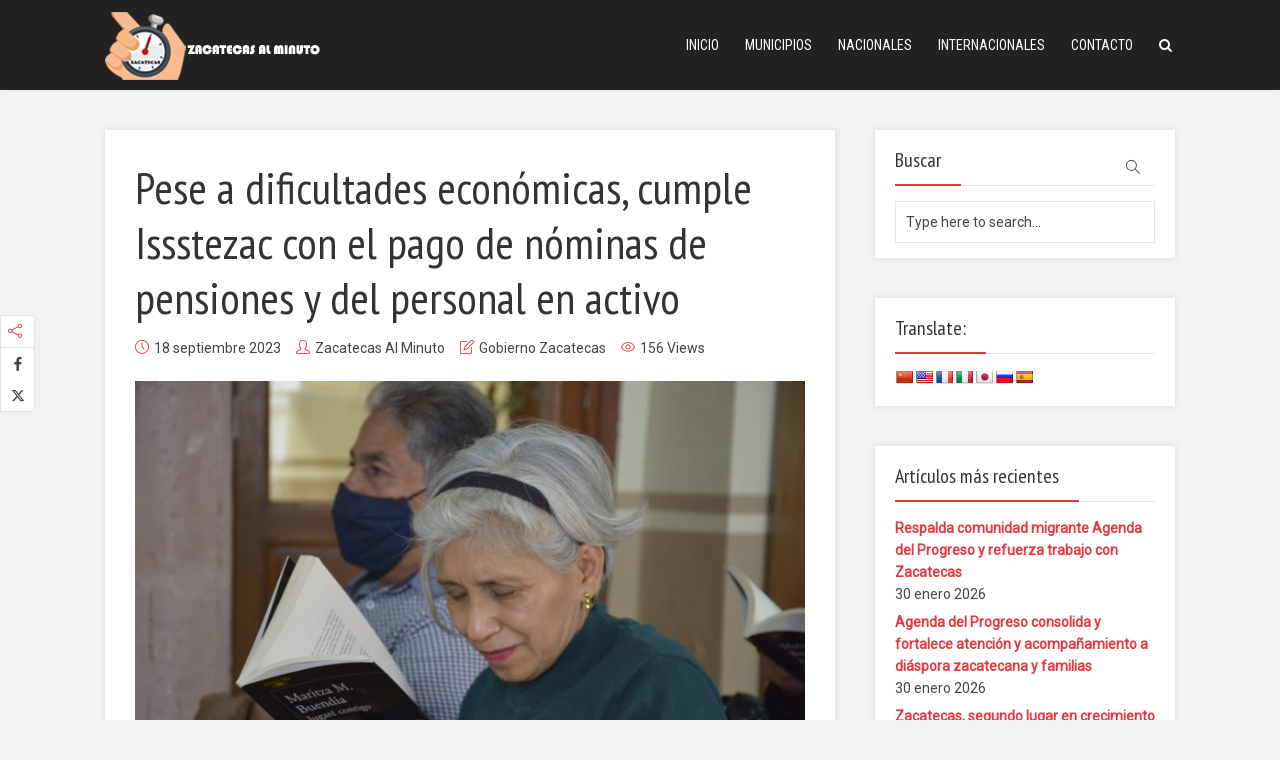

--- FILE ---
content_type: text/html; charset=UTF-8
request_url: https://www.zacatecasalminuto.com/gobierno-de-zacatecas/pese-a-dificultades-economicas-cumple-issstezac-con-el-pago-de-nominas-de-pensiones-y-del-personal-en-activo/
body_size: 8774
content:
<!DOCTYPE html><html lang="es" class="no-js no-svg"><head><meta charset="UTF-8"><meta name="viewport" content="user-scalable=yes, width=device-width, initial-scale=1, maximum-scale=1"><link rel="stylesheet" media="print" onload="this.onload=null;this.media='all';" id="ao_optimized_gfonts" href="https://fonts.googleapis.com/css?family=Roboto%3A400%7CPT+Sans+Narrow%3A400%7CRoboto+Condensed%3A400&amp;display=swap" /><link rel="profile" href="https://gmpg.org/xfn/11" /><meta name='robots' content='index, follow, max-image-preview:large, max-snippet:-1, max-video-preview:-1' /><link media="all" href="https://www.zacatecasalminuto.com/wp-content/cache/autoptimize/css/autoptimize_9d657abb9291b1f58d3c6203193a8fac.css" rel="stylesheet" /><link media="screen" href="https://www.zacatecasalminuto.com/wp-content/cache/autoptimize/css/autoptimize_271ea954c32e0a9705d853793a75d9e6.css" rel="stylesheet" /><title>Pese a dificultades económicas, cumple Issstezac con el pago de nóminas de pensiones y del personal en activo&nbsp;</title><meta name="description" content="Pese a dificultades económicas, cumple Issstezac con el pago de nóminas de pensiones y del personal en activo" /><link rel="canonical" href="https://www.zacatecasalminuto.com/gobierno-de-zacatecas/pese-a-dificultades-economicas-cumple-issstezac-con-el-pago-de-nominas-de-pensiones-y-del-personal-en-activo/" /><meta property="og:locale" content="es_ES" /><meta property="og:type" content="article" /><meta property="og:title" content="Pese a dificultades económicas, cumple Issstezac con el pago de nóminas de pensiones y del personal en activo&nbsp;" /><meta property="og:description" content="Pese a dificultades económicas, cumple Issstezac con el pago de nóminas de pensiones y del personal en activo" /><meta property="og:url" content="https://www.zacatecasalminuto.com/gobierno-de-zacatecas/pese-a-dificultades-economicas-cumple-issstezac-con-el-pago-de-nominas-de-pensiones-y-del-personal-en-activo/" /><meta property="og:site_name" content="Zacatecas Al Minuto | Noticias" /><meta property="article:publisher" content="https://www.facebook.com/zacatecasalminuto/" /><meta property="article:author" content="https://www.facebook.com/zacatecasalminuto/" /><meta property="article:published_time" content="2023-09-18T18:31:56+00:00" /><meta property="og:image" content="https://www.zacatecasalminuto.com/wp-content/uploads/2023/09/IMG-20230917-WA0002.jpeg" /><meta property="og:image:width" content="1280" /><meta property="og:image:height" content="853" /><meta name="twitter:card" content="summary_large_image" /><meta name="twitter:creator" content="@zacalminuto_mx" /><meta name="twitter:site" content="@zacalminuto_mx" /><meta name="twitter:label1" content="Escrito por" /><meta name="twitter:data1" content="Zacatecas Al Minuto" /><meta name="twitter:label2" content="Tiempo de lectura" /><meta name="twitter:data2" content="2 minutos" /> <script type="application/ld+json" class="yoast-schema-graph">{"@context":"https://schema.org","@graph":[{"@type":"Organization","@id":"https://www.zacatecasalminuto.com/#organization","name":"Zacatecas Al Minuto","url":"https://www.zacatecasalminuto.com/","sameAs":["https://www.facebook.com/zacatecasalminuto/","https://www.instagram.com/zacalminuto/","https://twitter.com/zacalminuto_mx"],"logo":{"@type":"ImageObject","@id":"https://www.zacatecasalminuto.com/#logo","inLanguage":"es","url":"https://www.zacatecasalminuto.com/wp-content/uploads/2020/07/logo_zac_minuto_2-2.png","contentUrl":"https://www.zacatecasalminuto.com/wp-content/uploads/2020/07/logo_zac_minuto_2-2.png","width":215,"height":70,"caption":"Zacatecas Al Minuto"},"image":{"@id":"https://www.zacatecasalminuto.com/#logo"}},{"@type":"WebSite","@id":"https://www.zacatecasalminuto.com/#website","url":"https://www.zacatecasalminuto.com/","name":"Zacatecas Al Minuto | Noticias","description":"Zacatecas y M&eacute;xico","publisher":{"@id":"https://www.zacatecasalminuto.com/#organization"},"potentialAction":[{"@type":"SearchAction","target":{"@type":"EntryPoint","urlTemplate":"https://www.zacatecasalminuto.com/?s={search_term_string}"},"query-input":"required name=search_term_string"}],"inLanguage":"es"},{"@type":"ImageObject","@id":"https://www.zacatecasalminuto.com/gobierno-de-zacatecas/pese-a-dificultades-economicas-cumple-issstezac-con-el-pago-de-nominas-de-pensiones-y-del-personal-en-activo/#primaryimage","inLanguage":"es","url":"https://www.zacatecasalminuto.com/wp-content/uploads/2023/09/IMG-20230917-WA0002.jpeg","contentUrl":"https://www.zacatecasalminuto.com/wp-content/uploads/2023/09/IMG-20230917-WA0002.jpeg","width":1280,"height":853},{"@type":"WebPage","@id":"https://www.zacatecasalminuto.com/gobierno-de-zacatecas/pese-a-dificultades-economicas-cumple-issstezac-con-el-pago-de-nominas-de-pensiones-y-del-personal-en-activo/#webpage","url":"https://www.zacatecasalminuto.com/gobierno-de-zacatecas/pese-a-dificultades-economicas-cumple-issstezac-con-el-pago-de-nominas-de-pensiones-y-del-personal-en-activo/","name":"Pese a dificultades econ\u00f3micas, cumple Issstezac con el pago de n\u00f3minas de pensiones y del personal en activo&nbsp;","isPartOf":{"@id":"https://www.zacatecasalminuto.com/#website"},"primaryImageOfPage":{"@id":"https://www.zacatecasalminuto.com/gobierno-de-zacatecas/pese-a-dificultades-economicas-cumple-issstezac-con-el-pago-de-nominas-de-pensiones-y-del-personal-en-activo/#primaryimage"},"datePublished":"2023-09-18T18:31:56+00:00","dateModified":"2023-09-18T18:31:56+00:00","description":"Pese a dificultades econ\u00f3micas, cumple Issstezac con el pago de n\u00f3minas de pensiones y del personal en activo","breadcrumb":{"@id":"https://www.zacatecasalminuto.com/gobierno-de-zacatecas/pese-a-dificultades-economicas-cumple-issstezac-con-el-pago-de-nominas-de-pensiones-y-del-personal-en-activo/#breadcrumb"},"inLanguage":"es","potentialAction":[{"@type":"ReadAction","target":["https://www.zacatecasalminuto.com/gobierno-de-zacatecas/pese-a-dificultades-economicas-cumple-issstezac-con-el-pago-de-nominas-de-pensiones-y-del-personal-en-activo/"]}]},{"@type":"BreadcrumbList","@id":"https://www.zacatecasalminuto.com/gobierno-de-zacatecas/pese-a-dificultades-economicas-cumple-issstezac-con-el-pago-de-nominas-de-pensiones-y-del-personal-en-activo/#breadcrumb","itemListElement":[{"@type":"ListItem","position":1,"name":"Portada","item":"https://www.zacatecasalminuto.com/"},{"@type":"ListItem","position":2,"name":"Pese a dificultades econ\u00f3micas, cumple Issstezac con el pago de n\u00f3minas de pensiones y del personal en activo&nbsp;"}]},{"@type":["Article","NewsArticle"],"@id":"https://www.zacatecasalminuto.com/gobierno-de-zacatecas/pese-a-dificultades-economicas-cumple-issstezac-con-el-pago-de-nominas-de-pensiones-y-del-personal-en-activo/#article","isPartOf":{"@id":"https://www.zacatecasalminuto.com/gobierno-de-zacatecas/pese-a-dificultades-economicas-cumple-issstezac-con-el-pago-de-nominas-de-pensiones-y-del-personal-en-activo/#webpage"},"author":{"@id":"https://www.zacatecasalminuto.com/#/schema/person/a14c361fd078fee8aa6021191b663603"},"headline":"Pese a dificultades econ\u00f3micas, cumple Issstezac con el pago de n\u00f3minas de pensiones y del personal en activo&nbsp;","datePublished":"2023-09-18T18:31:56+00:00","dateModified":"2023-09-18T18:31:56+00:00","mainEntityOfPage":{"@id":"https://www.zacatecasalminuto.com/gobierno-de-zacatecas/pese-a-dificultades-economicas-cumple-issstezac-con-el-pago-de-nominas-de-pensiones-y-del-personal-en-activo/#webpage"},"wordCount":336,"publisher":{"@id":"https://www.zacatecasalminuto.com/#organization"},"image":{"@id":"https://www.zacatecasalminuto.com/gobierno-de-zacatecas/pese-a-dificultades-economicas-cumple-issstezac-con-el-pago-de-nominas-de-pensiones-y-del-personal-en-activo/#primaryimage"},"thumbnailUrl":"https://www.zacatecasalminuto.com/wp-content/uploads/2023/09/IMG-20230917-WA0002.jpeg","keywords":["Gobierno de Zacatecas"],"articleSection":["Gobierno Zacatecas"],"inLanguage":"es"},{"@type":"Person","@id":"https://www.zacatecasalminuto.com/#/schema/person/a14c361fd078fee8aa6021191b663603","name":"Zacatecas Al Minuto","image":{"@type":"ImageObject","@id":"https://www.zacatecasalminuto.com/#personlogo","inLanguage":"es","url":"https://secure.gravatar.com/avatar/07f346da9d9378fbf7b71859e90d5583?s=96&d=mm&r=g","contentUrl":"https://secure.gravatar.com/avatar/07f346da9d9378fbf7b71859e90d5583?s=96&d=mm&r=g","caption":"Zacatecas Al Minuto"},"sameAs":["https://www.facebook.com/zacatecasalminuto/","https://www.instagram.com/zacalminuto/","https://twitter.com/zacalminuto_mx"]}]}</script> <link rel='dns-prefetch' href='//translate.google.com' /><link rel='dns-prefetch' href='//s.w.org' /><link href='https://fonts.gstatic.com' crossorigin='anonymous' rel='preconnect' /><link rel="alternate" type="application/rss+xml" title="Zacatecas Al Minuto | Noticias &raquo; Feed" href="https://www.zacatecasalminuto.com/feed/" /><link rel="alternate" type="application/rss+xml" title="Zacatecas Al Minuto | Noticias &raquo; Feed de los comentarios" href="https://www.zacatecasalminuto.com/comments/feed/" /><link rel="alternate" type="application/rss+xml" title="Zacatecas Al Minuto | Noticias &raquo; Comentario Pese a dificultades económicas, cumple Issstezac con el pago de nóminas de pensiones y del personal en activo&nbsp; del feed" href="https://www.zacatecasalminuto.com/gobierno-de-zacatecas/pese-a-dificultades-economicas-cumple-issstezac-con-el-pago-de-nominas-de-pensiones-y-del-personal-en-activo/feed/" /><link rel='stylesheet' id='a3a3_lazy_load-css'  href='//www.zacatecasalminuto.com/wp-content/uploads/sass/a3_lazy_load.min.css?ver=1588176089' type='text/css' media='all' /> <script type='text/javascript' src='https://www.zacatecasalminuto.com/wp-includes/js/jquery/jquery.min.js?ver=3.6.0' id='jquery-core-js'></script> <link rel="https://api.w.org/" href="https://www.zacatecasalminuto.com/wp-json/" /><link rel="alternate" type="application/json" href="https://www.zacatecasalminuto.com/wp-json/wp/v2/posts/17149" /><link rel="EditURI" type="application/rsd+xml" title="RSD" href="https://www.zacatecasalminuto.com/xmlrpc.php?rsd" /><link rel="wlwmanifest" type="application/wlwmanifest+xml" href="https://www.zacatecasalminuto.com/wp-includes/wlwmanifest.xml" /><meta name="generator" content="WordPress 5.9.12" /><link rel='shortlink' href='https://www.zacatecasalminuto.com/?p=17149' /><link rel="alternate" type="application/json+oembed" href="https://www.zacatecasalminuto.com/wp-json/oembed/1.0/embed?url=https%3A%2F%2Fwww.zacatecasalminuto.com%2Fgobierno-de-zacatecas%2Fpese-a-dificultades-economicas-cumple-issstezac-con-el-pago-de-nominas-de-pensiones-y-del-personal-en-activo%2F" /><link rel="alternate" type="text/xml+oembed" href="https://www.zacatecasalminuto.com/wp-json/oembed/1.0/embed?url=https%3A%2F%2Fwww.zacatecasalminuto.com%2Fgobierno-de-zacatecas%2Fpese-a-dificultades-economicas-cumple-issstezac-con-el-pago-de-nominas-de-pensiones-y-del-personal-en-activo%2F&#038;format=xml" /><meta name="framework" content="Redux 4.1.24" /><link rel="icon" href="https://www.zacatecasalminuto.com/wp-content/uploads/2019/12/logo_zac_minuto-2.png" sizes="32x32" /><link rel="icon" href="https://www.zacatecasalminuto.com/wp-content/uploads/2019/12/logo_zac_minuto-2.png" sizes="192x192" /><link rel="apple-touch-icon" href="https://www.zacatecasalminuto.com/wp-content/uploads/2019/12/logo_zac_minuto-2.png" /><meta name="msapplication-TileImage" content="https://www.zacatecasalminuto.com/wp-content/uploads/2019/12/logo_zac_minuto-2.png" />  <script async src="https://www.googletagmanager.com/gtag/js?id=G-K84QED31D9"></script> <meta name="facebook-domain-verification" content="zq2cuu968tgjqfk0fhe341v1bzjhdj" /></head><body data-rsssl=1 class="post-template-default single single-post postid-17149 single-format-standard wp-embed-responsive thr_content_wrapped thr_widget_wrapped thr_body_sidebar_right sticky_on throne-v_1_8_2"><div id="sticky_header" class="header-sticky"><div class="content_wrapper"></div></div><header id="header" class="header full_width clearfix"><div class="header-main"><div class="content_wrapper"><div class="logo_wrapper"> <span class="site-title"> <a href="https://www.zacatecasalminuto.com/" title="Zacatecas Al Minuto | Noticias" > <img src="https://www.zacatecasalminuto.com/wp-content/uploads/2019/12/logo_zac_minuto_2-2.png" alt="Zacatecas Al Minuto | Noticias" /> </a> </span></div><a class="nav-btn" id="nav-open-btn" href="#"><i class="fa fa-bars"></i></a><nav id="nav" class="main_navigation"><ul id="thr_main_navigation_menu" class="nav-menu"><li id="menu-item-141" class="menu-item menu-item-type-post_type menu-item-object-page menu-item-home menu-item-141"><a title="						" href="https://www.zacatecasalminuto.com/">Inicio</a></li><li id="menu-item-867" class="menu-item menu-item-type-taxonomy menu-item-object-category menu-item-867"><a href="https://www.zacatecasalminuto.com/category/municipios-de-zacatecas/">Municipios</a></li><li id="menu-item-859" class="menu-item menu-item-type-taxonomy menu-item-object-category menu-item-859"><a href="https://www.zacatecasalminuto.com/category/nacionales/">Nacionales</a></li><li id="menu-item-863" class="menu-item menu-item-type-taxonomy menu-item-object-category menu-item-863"><a href="https://www.zacatecasalminuto.com/category/internacionales/">Internacionales</a></li><li id="menu-item-151" class="menu-item menu-item-type-post_type menu-item-object-page menu-item-151"><a title="						" href="https://www.zacatecasalminuto.com/contact/">Contacto</a></li><li id="search_header_wrap"><a id="search_header" class="search_header" href="javascript:void(0)"><i class="fa fa-search"></i></a><form class="search_header_form" action="https://www.zacatecasalminuto.com/" method="get"> <input name="s" class="search_input" size="20" type="text" value="Type here to search..." onfocus="(this.value == 'Type here to search...') && (this.value = '')" onblur="(this.value == '') && (this.value = 'Type here to search...')" placeholder="Type here to search..." /></form></li></ul></nav></div></div></header><main id="main_content" class="clearfix"><section id="thr_main" class="content_wrapper clearfix"><div class="page-progress"><span></span></div><div class="main_content_wrapper"><div class="posts_wrapper layout_a"><article id="post-17149" class="post-17149 post type-post status-publish format-standard has-post-thumbnail hentry category-gobierno-de-zacatecas tag-gobierno-de-zacatecas"><div class="entry-header"><h1 class="entry-title">Pese a dificultades económicas, cumple Issstezac con el pago de nóminas de pensiones y del personal en activo&nbsp;</h1><div class="entry-meta"><div class="meta-item date"><i class="icon-clock"></i><span class="updated">18 septiembre 2023</span></div><div class="meta-item author"><i class="icon-user"></i><span class="vcard author"><span class="fn"><a href="https://www.zacatecasalminuto.com/author/admin/">Zacatecas Al Minuto</a></span></span></div><div class="meta-item categories"><i class="icon-note"></i><a href="https://www.zacatecasalminuto.com/category/gobierno-de-zacatecas/" rel="category tag">Gobierno Zacatecas</a></div><div class="meta-item views"><i class="icon-eye"></i>156 Views</div></div></div><div class="entry-image featured_image"> <img width="730" height="486" src="//www.zacatecasalminuto.com/wp-content/plugins/a3-lazy-load/assets/images/lazy_placeholder.gif" data-lazy-type="image" data-src="https://www.zacatecasalminuto.com/wp-content/uploads/2023/09/IMG-20230917-WA0002-730x486.jpeg" class="lazy lazy-hidden attachment-thr-layout-a size-thr-layout-a wp-post-image" alt="" srcset="" data-srcset="https://www.zacatecasalminuto.com/wp-content/uploads/2023/09/IMG-20230917-WA0002-730x486.jpeg 730w, https://www.zacatecasalminuto.com/wp-content/uploads/2023/09/IMG-20230917-WA0002-300x200.jpeg 300w, https://www.zacatecasalminuto.com/wp-content/uploads/2023/09/IMG-20230917-WA0002-1024x682.jpeg 1024w, https://www.zacatecasalminuto.com/wp-content/uploads/2023/09/IMG-20230917-WA0002-768x512.jpeg 768w, https://www.zacatecasalminuto.com/wp-content/uploads/2023/09/IMG-20230917-WA0002-1070x713.jpeg 1070w, https://www.zacatecasalminuto.com/wp-content/uploads/2023/09/IMG-20230917-WA0002.jpeg 1280w" sizes="(max-width: 730px) 100vw, 730px" /><noscript><img width="730" height="486" src="https://www.zacatecasalminuto.com/wp-content/uploads/2023/09/IMG-20230917-WA0002-730x486.jpeg" class="attachment-thr-layout-a size-thr-layout-a wp-post-image" alt="" srcset="https://www.zacatecasalminuto.com/wp-content/uploads/2023/09/IMG-20230917-WA0002-730x486.jpeg 730w, https://www.zacatecasalminuto.com/wp-content/uploads/2023/09/IMG-20230917-WA0002-300x200.jpeg 300w, https://www.zacatecasalminuto.com/wp-content/uploads/2023/09/IMG-20230917-WA0002-1024x682.jpeg 1024w, https://www.zacatecasalminuto.com/wp-content/uploads/2023/09/IMG-20230917-WA0002-768x512.jpeg 768w, https://www.zacatecasalminuto.com/wp-content/uploads/2023/09/IMG-20230917-WA0002-1070x713.jpeg 1070w, https://www.zacatecasalminuto.com/wp-content/uploads/2023/09/IMG-20230917-WA0002.jpeg 1280w" sizes="(max-width: 730px) 100vw, 730px" /></noscript></div><div class="entry-content"><ul><li><strong>Pensionados son la razón de ser del Instituto</strong></li><li><strong>Todo un reto cumplir con el pago completo</strong></li></ul> <span id="more-17149"></span><p><strong>Zacatecas, Zac., 17 de septiembre de 2023.-</strong>&nbsp;Pese a las dificultades económicas por las que atraviesa el Instituto de Seguridad y Servicios Sociales de los Trabajadores del Estado de Zacatecas (Issstezac) y gracias al compromiso y la gestión oportuna por parte de su Director General, José Ignacio Sánchez González, se realizó el pago de las nóminas de pensiones y del personal en activo del Instituto, el pasado día 15 de septiembre.</p><p>Al ser los jubilados y pensionados la razón de existir del Issstezac, se cumple de manera puntual con el pago de la nómina de pensiones, como uno de los compromisos principales del Instituto; además, se realizó el pago de la nómina de su personal en activo.</p><p>José Ignacio Sánchez González reconoció que ha sido todo un reto cumplir con el pago puntual y con monto completo a las y los pensionados y jubilados, ya que, en estos momentos, el Issstezac sufre una precariedad financiera, aunado al aumento en el número de personas que han hecho efectivo su derecho a pensionarse.</p><p>“Para el pago de la nómina de pensiones, se han erogado 95 millones 909 mil pesos, con lo que se cubrió el pago a un total de 5 mil 125 pensionados y jubilados; en tanto que, para la nómina de los trabajadores en activo, se pagaron 4 millones 300 mil pesos, que da un total de 100 millones 209 mil pesos, pago realizado esta primera quincena del mes en curso”, comentó Sánchez González.</p><p>Una vez más, el compromiso del pago de la nómina de pensiones para todos sus pensionados se ha cumplido, así como el pago a sus trabajadores en activo, lo que representa un esfuerzo sin precedentes y un trabajo en equipo, reconoció Sánchez González.</p><ul class="wp-block-latest-posts__list wp-block-latest-posts"><li><a href="https://www.zacatecasalminuto.com/gobierno-de-zacatecas/respalda-comunidad-migrante-agenda-del-progreso-y-refuerza-trabajo-con-zacatecas/"><strong>Respalda comunidad migrante Agenda del Progreso y refuerza trabajo con Zacatecas</strong></a></li><li><a href="https://www.zacatecasalminuto.com/gobierno-de-zacatecas/agenda-del-progreso-consolida-y-fortalece-atencion-y-acompanamiento-a-diaspora-zacatecana-y-familias/"><strong>Agenda del Progreso consolida y fortalece atención y acompañamiento a diáspora zacatecana y familias</strong></a></li><li><a href="https://www.zacatecasalminuto.com/gobierno-de-zacatecas/zacatecas-segundo-lugar-en-crecimiento-economico-inegi/"><strong>Zacatecas, segundo lugar en crecimiento económico: INEGI</strong></a></li><li><a href="https://www.zacatecasalminuto.com/gobierno-de-zacatecas/abre-sus-puertas-casa-de-dia-amat-te-para-el-bienestar-de-adultos-mayores-en-miguel-auza/"><strong>Abre sus puertas Casa de Día “Amat-te” para el bienestar de adultos mayores, en Miguel Auza</strong></a></li><li><a href="https://www.zacatecasalminuto.com/gobierno-de-zacatecas/reconoce-sector-charro-solidez-de-agenda-del-progreso-2026-en-zacatecas/"><strong>Reconoce sector charro solidez de Agenda del Progreso 2026 en Zacatecas</strong></a></li></ul><div class="meta-tags"> <a href="https://www.zacatecasalminuto.com/tag/gobierno-de-zacatecas/" rel="tag">Gobierno de Zacatecas</a></div></div><nav id="post-nav" class="single_post_navigation"><div class="prev_next_nav"><div class="single_prev_next single_post_previous"><div class="prev_next_link"> <a href="https://www.zacatecasalminuto.com/gobierno-de-zacatecas/enfrentamiento-en-pinos-deja-un-civil-armado-sin-vida/" rel="prev"><img width="350" height="185" src="//www.zacatecasalminuto.com/wp-content/plugins/a3-lazy-load/assets/images/lazy_placeholder.gif" data-lazy-type="image" data-src="https://www.zacatecasalminuto.com/wp-content/uploads/2023/09/rectare-estatal-zac-350x185.jpeg" class="lazy lazy-hidden attachment-thr-layout-c size-thr-layout-c wp-post-image" alt="" loading="lazy" srcset="" data-srcset="https://www.zacatecasalminuto.com/wp-content/uploads/2023/09/rectare-estatal-zac-350x185.jpeg 350w, https://www.zacatecasalminuto.com/wp-content/uploads/2023/09/rectare-estatal-zac-514x272.jpeg 514w" sizes="(max-width: 350px) 100vw, 350px" /><noscript><img width="350" height="185" src="https://www.zacatecasalminuto.com/wp-content/uploads/2023/09/rectare-estatal-zac-350x185.jpeg" class="attachment-thr-layout-c size-thr-layout-c wp-post-image" alt="" loading="lazy" srcset="https://www.zacatecasalminuto.com/wp-content/uploads/2023/09/rectare-estatal-zac-350x185.jpeg 350w, https://www.zacatecasalminuto.com/wp-content/uploads/2023/09/rectare-estatal-zac-514x272.jpeg 514w" sizes="(max-width: 350px) 100vw, 350px" /></noscript><span class="featured_item_overlay"></span><span class="featured_title_over"><span class="meta-item"><i class="icon-arrow-left"></i>Previous post</span><span class="featured_posts_link">Enfrentamiento en Pinos deja un civil armado sin vida</span></span></a></div></div><div class="single_prev_next single_post_next"><div class="prev_next_link"> <a href="https://www.zacatecasalminuto.com/gobierno-de-zacatecas/guadalupe-ejemplo-de-desarrollo-tendra-todo-mi-respaldo-gobernador-david-monreal/" rel="next"><img width="350" height="185" src="//www.zacatecasalminuto.com/wp-content/plugins/a3-lazy-load/assets/images/lazy_placeholder.gif" data-lazy-type="image" data-src="https://www.zacatecasalminuto.com/wp-content/uploads/2023/09/IMG-20230915-WA0040-350x185.jpeg" class="lazy lazy-hidden attachment-thr-layout-c size-thr-layout-c wp-post-image" alt="" loading="lazy" srcset="" data-srcset="https://www.zacatecasalminuto.com/wp-content/uploads/2023/09/IMG-20230915-WA0040-350x185.jpeg 350w, https://www.zacatecasalminuto.com/wp-content/uploads/2023/09/IMG-20230915-WA0040-514x272.jpeg 514w" sizes="(max-width: 350px) 100vw, 350px" /><noscript><img width="350" height="185" src="https://www.zacatecasalminuto.com/wp-content/uploads/2023/09/IMG-20230915-WA0040-350x185.jpeg" class="attachment-thr-layout-c size-thr-layout-c wp-post-image" alt="" loading="lazy" srcset="https://www.zacatecasalminuto.com/wp-content/uploads/2023/09/IMG-20230915-WA0040-350x185.jpeg 350w, https://www.zacatecasalminuto.com/wp-content/uploads/2023/09/IMG-20230915-WA0040-514x272.jpeg 514w" sizes="(max-width: 350px) 100vw, 350px" /></noscript><span class="featured_item_overlay"></span><span class="featured_title_over"><span class="meta-item"><i class="icon-arrow-right"></i>Next post</span><span class="featured_posts_link"><strong><em>Guadalupe, ejemplo de desarrollo, tendrá todo mi respaldo: Gobernador David Monreal</em></strong></span></span></a></div></div></div></nav><section id="post-author-17149" class="author-box"><h3 class="comment_title underlined_heading"><span>About author</span> <a href="https://www.zacatecasalminuto.com/author/admin/" class="thr_author_link">View all posts</a></h3><div class="data-image"> <img alt='' src="//www.zacatecasalminuto.com/wp-content/plugins/a3-lazy-load/assets/images/lazy_placeholder.gif" data-lazy-type="image" data-src='https://secure.gravatar.com/avatar/07f346da9d9378fbf7b71859e90d5583?s=112&#038;d=mm&#038;r=g' srcset="" data-srcset='https://secure.gravatar.com/avatar/07f346da9d9378fbf7b71859e90d5583?s=224&#038;d=mm&#038;r=g 2x' class='lazy lazy-hidden avatar avatar-112 photo' height='112' width='112' loading='lazy'/><noscript><img alt='' src='https://secure.gravatar.com/avatar/07f346da9d9378fbf7b71859e90d5583?s=112&#038;d=mm&#038;r=g' srcset='https://secure.gravatar.com/avatar/07f346da9d9378fbf7b71859e90d5583?s=224&#038;d=mm&#038;r=g 2x' class='avatar avatar-112 photo' height='112' width='112' loading='lazy'/></noscript></div><div class="data-content"><h4 class="author-title">Zacatecas Al Minuto<div class="thr_author_links"> <a href="https://www.facebook.com/zacatecasalminuto/" target="_blank" class="fa fa-facebook soc_squared"></a> <a href="https://www.instagram.com/zacalminuto/" target="_blank" class="fa fa-instagram soc_squared"></a> <a href="zacalminuto_mx" target="_blank" class="fa fa-twitter soc_squared"></a></div></h4><div class="clear"></div></div></section><div class="clear"></div></article></div><div id="post-comments-17149" class="comments_main"></div></div><aside id="sidebar" class="sidebar right"><div id="search-3" class="widget widget_search"><h4 class="widget-title"><span>Buscar</span></h4><form class="search_form" action="https://www.zacatecasalminuto.com/" method="get"> <input name="s" class="search_input" size="20" type="text" value="Type here to search..." onfocus="(this.value == 'Type here to search...') && (this.value = '')" onblur="(this.value == '') && (this.value = 'Type here to search...')" placeholder="Type here to search..." /> <i class="icon-magnifier"><input type="submit" value="" class="thr-search-icon"></i></form></div><div id="glt_widget-2" class="widget widget_glt_widget"><h4 class="widget-title"><span>Translate:</span></h4><div id="flags" class="size18"><ul id="sortable" class="ui-sortable" style="float:left"><li id='Chinese (Simplified)'><a href='#' title='Chinese (Simplified)' class='nturl notranslate zh-CN flag Chinese (Simplified)'></a></li><li id='English'><a href='#' title='English' class='nturl notranslate en flag united-states'></a></li><li id='French'><a href='#' title='French' class='nturl notranslate fr flag French'></a></li><li id='Italian'><a href='#' title='Italian' class='nturl notranslate it flag Italian'></a></li><li id='Japanese'><a href='#' title='Japanese' class='nturl notranslate ja flag Japanese'></a></li><li id='Russian'><a href='#' title='Russian' class='nturl notranslate ru flag Russian'></a></li><li id='Spanish'><a href='#' title='Spanish' class='nturl notranslate es flag Spanish'></a></li></ul></div><div id="google_language_translator" class="default-language-es"></div></div><div id="recent-posts-3" class="widget widget_recent_entries"><h4 class="widget-title"><span>Artículos más recientes</span></h4><ul><li> <a href="https://www.zacatecasalminuto.com/gobierno-de-zacatecas/respalda-comunidad-migrante-agenda-del-progreso-y-refuerza-trabajo-con-zacatecas/"><strong>Respalda comunidad migrante Agenda del Progreso y refuerza trabajo con Zacatecas</strong></a> <span class="post-date">30 enero 2026</span></li><li> <a href="https://www.zacatecasalminuto.com/gobierno-de-zacatecas/agenda-del-progreso-consolida-y-fortalece-atencion-y-acompanamiento-a-diaspora-zacatecana-y-familias/"><strong>Agenda del Progreso consolida y fortalece atención y acompañamiento a diáspora zacatecana y familias</strong></a> <span class="post-date">30 enero 2026</span></li><li> <a href="https://www.zacatecasalminuto.com/gobierno-de-zacatecas/zacatecas-segundo-lugar-en-crecimiento-economico-inegi/"><strong>Zacatecas, segundo lugar en crecimiento económico: INEGI</strong></a> <span class="post-date">30 enero 2026</span></li><li> <a href="https://www.zacatecasalminuto.com/gobierno-de-zacatecas/abre-sus-puertas-casa-de-dia-amat-te-para-el-bienestar-de-adultos-mayores-en-miguel-auza/"><strong>Abre sus puertas Casa de Día “Amat-te” para el bienestar de adultos mayores, en Miguel Auza</strong></a> <span class="post-date">30 enero 2026</span></li><li> <a href="https://www.zacatecasalminuto.com/gobierno-de-zacatecas/reconoce-sector-charro-solidez-de-agenda-del-progreso-2026-en-zacatecas/"><strong>Reconoce sector charro solidez de Agenda del Progreso 2026 en Zacatecas</strong></a> <span class="post-date">30 enero 2026</span></li><li> <a href="https://www.zacatecasalminuto.com/gobierno-de-zacatecas/registra-zacatecas-disminucion-sostenida-en-niveles-de-percepcion-de-inseguridad/"><strong>Registra Zacatecas disminución sostenida en niveles de percepción de inseguridad</strong></a> <span class="post-date">23 enero 2026</span></li><li> <a href="https://www.zacatecasalminuto.com/gobierno-de-zacatecas/anuncia-gobernador-david-monreal-que-zacatecas-sera-sede-de-partidos-de-la-seleccion-mexicana-contra-estados-unidos-y-nicaragua/"><strong>Anuncia Gobernador David Monreal que Zacatecas será sede de partidos de la Selección Mexicana contra Estados Unidos y Nicaragua</strong></a> <span class="post-date">23 enero 2026</span></li><li> <a href="https://www.zacatecasalminuto.com/gobierno-de-zacatecas/zacatecas-registra-caida-historica-de-homicidios-reduccion-de-70-entre-2021-y-2025/">Zacatecas registra caída histórica de homicidios; reducción de 70% entre 2021 y 2025</a> <span class="post-date">23 enero 2026</span></li></ul></div><div id="tag_cloud-2" class="widget widget_tag_cloud"><h4 class="widget-title"><span>Temas</span></h4><div class="tagcloud"><a href="https://www.zacatecasalminuto.com/tag/acceso-zac/" class="tag-cloud-link tag-link-167 tag-link-position-1" style="font-size: 18.595744680851pt;" aria-label="Acceso Zac (1.465 elementos)">Acceso Zac<span class="tag-link-count"> (1465)</span></a> <a href="https://www.zacatecasalminuto.com/tag/accesozac/" class="tag-cloud-link tag-link-294 tag-link-position-2" style="font-size: 15.957446808511pt;" aria-label="accesozac (354 elementos)">accesozac<span class="tag-link-count"> (354)</span></a> <a href="https://www.zacatecasalminuto.com/tag/aguascalientes/" class="tag-cloud-link tag-link-123 tag-link-position-3" style="font-size: 11.276595744681pt;" aria-label="Aguascalientes (27 elementos)">Aguascalientes<span class="tag-link-count"> (27)</span></a> <a href="https://www.zacatecasalminuto.com/tag/alejandro-tello/" class="tag-cloud-link tag-link-94 tag-link-position-4" style="font-size: 12.425531914894pt;" aria-label="Alejandro Tello (51 elementos)">Alejandro Tello<span class="tag-link-count"> (51)</span></a> <a href="https://www.zacatecasalminuto.com/tag/amlo/" class="tag-cloud-link tag-link-87 tag-link-position-5" style="font-size: 14pt;" aria-label="AMLO (123 elementos)">AMLO<span class="tag-link-count"> (123)</span></a> <a href="https://www.zacatecasalminuto.com/tag/calera/" class="tag-cloud-link tag-link-119 tag-link-position-6" style="font-size: 10.127659574468pt;" aria-label="Calera (14 elementos)">Calera<span class="tag-link-count"> (14)</span></a> <a href="https://www.zacatecasalminuto.com/tag/cieneguillas/" class="tag-cloud-link tag-link-85 tag-link-position-7" style="font-size: 10.127659574468pt;" aria-label="Cieneguillas (14 elementos)">Cieneguillas<span class="tag-link-count"> (14)</span></a> <a href="https://www.zacatecasalminuto.com/tag/clima-zacatecas/" class="tag-cloud-link tag-link-140 tag-link-position-8" style="font-size: 11.617021276596pt;" aria-label="clima zacatecas (33 elementos)">clima zacatecas<span class="tag-link-count"> (33)</span></a> <a href="https://www.zacatecasalminuto.com/tag/congreso-zacatecas/" class="tag-cloud-link tag-link-144 tag-link-position-9" style="font-size: 11.531914893617pt;" aria-label="Congreso Zacatecas (31 elementos)">Congreso Zacatecas<span class="tag-link-count"> (31)</span></a> <a href="https://www.zacatecasalminuto.com/tag/coronavirus/" class="tag-cloud-link tag-link-132 tag-link-position-10" style="font-size: 15.446808510638pt;" aria-label="coronavirus (267 elementos)">coronavirus<span class="tag-link-count"> (267)</span></a> <a href="https://www.zacatecasalminuto.com/tag/coronavirus-fresnillo/" class="tag-cloud-link tag-link-200 tag-link-position-11" style="font-size: 11.106382978723pt;" aria-label="coronavirus fresnillo (25 elementos)">coronavirus fresnillo<span class="tag-link-count"> (25)</span></a> <a href="https://www.zacatecasalminuto.com/tag/coronavirus-zacatecas/" class="tag-cloud-link tag-link-142 tag-link-position-12" style="font-size: 16.468085106383pt;" aria-label="coronavirus zacatecas (463 elementos)">coronavirus zacatecas<span class="tag-link-count"> (463)</span></a> <a href="https://www.zacatecasalminuto.com/tag/codigo-rojo-zacatecas/" class="tag-cloud-link tag-link-281 tag-link-position-13" style="font-size: 17.531914893617pt;" aria-label="Código Rojo Zacatecas (830 elementos)">Código Rojo Zacatecas<span class="tag-link-count"> (830)</span></a> <a href="https://www.zacatecasalminuto.com/tag/david-monreal/" class="tag-cloud-link tag-link-153 tag-link-position-14" style="font-size: 16.255319148936pt;" aria-label="David Monreal (413 elementos)">David Monreal<span class="tag-link-count"> (413)</span></a> <a href="https://www.zacatecasalminuto.com/tag/delegacion-de-programas-para-el-desarrollo-zacatecas/" class="tag-cloud-link tag-link-258 tag-link-position-15" style="font-size: 10.212765957447pt;" aria-label="Delegación de Programas para el Desarrollo Zacatecas (15 elementos)">Delegación de Programas para el Desarrollo Zacatecas<span class="tag-link-count"> (15)</span></a> <a href="https://www.zacatecasalminuto.com/tag/direccion-de-policia-de-seguridad-vial-zacatecas/" class="tag-cloud-link tag-link-209 tag-link-position-16" style="font-size: 10.127659574468pt;" aria-label="Dirección de Policía de Seguridad Vial Zacatecas (14 elementos)">Dirección de Policía de Seguridad Vial Zacatecas<span class="tag-link-count"> (14)</span></a> <a href="https://www.zacatecasalminuto.com/tag/eleccion-zacatecas-2021/" class="tag-cloud-link tag-link-160 tag-link-position-17" style="font-size: 14.595744680851pt;" aria-label="Elección Zacatecas 2021 (168 elementos)">Elección Zacatecas 2021<span class="tag-link-count"> (168)</span></a> <a href="https://www.zacatecasalminuto.com/tag/fito-bonilla/" class="tag-cloud-link tag-link-107 tag-link-position-18" style="font-size: 10.63829787234pt;" aria-label="Fito Bonilla (19 elementos)">Fito Bonilla<span class="tag-link-count"> (19)</span></a> <a href="https://www.zacatecasalminuto.com/tag/fresnillo/" class="tag-cloud-link tag-link-96 tag-link-position-19" style="font-size: 11.787234042553pt;" aria-label="Fresnillo (36 elementos)">Fresnillo<span class="tag-link-count"> (36)</span></a> <a href="https://www.zacatecasalminuto.com/tag/gobierno-de-zacatecas/" class="tag-cloud-link tag-link-172 tag-link-position-20" style="font-size: 20pt;" aria-label="Gobierno de Zacatecas (3.165 elementos)">Gobierno de Zacatecas<span class="tag-link-count"> (3165)</span></a> <a href="https://www.zacatecasalminuto.com/tag/guadalupe/" class="tag-cloud-link tag-link-137 tag-link-position-21" style="font-size: 10.212765957447pt;" aria-label="Guadalupe (15 elementos)">Guadalupe<span class="tag-link-count"> (15)</span></a> <a href="https://www.zacatecasalminuto.com/tag/imagenzac/" class="tag-cloud-link tag-link-295 tag-link-position-22" style="font-size: 10.127659574468pt;" aria-label="imagenzac (14 elementos)">imagenzac<span class="tag-link-count"> (14)</span></a> <a href="https://www.zacatecasalminuto.com/tag/inseguridad-zacatecas/" class="tag-cloud-link tag-link-151 tag-link-position-23" style="font-size: 12.765957446809pt;" aria-label="Inseguridad Zacatecas (62 elementos)">Inseguridad Zacatecas<span class="tag-link-count"> (62)</span></a> <a href="https://www.zacatecasalminuto.com/tag/issstezac/" class="tag-cloud-link tag-link-179 tag-link-position-24" style="font-size: 10.553191489362pt;" aria-label="Issstezac (18 elementos)">Issstezac<span class="tag-link-count"> (18)</span></a> <a href="https://www.zacatecasalminuto.com/tag/jerez/" class="tag-cloud-link tag-link-135 tag-link-position-25" style="font-size: 12.085106382979pt;" aria-label="Jerez (43 elementos)">Jerez<span class="tag-link-count"> (43)</span></a> <a href="https://www.zacatecasalminuto.com/tag/jiapaz/" class="tag-cloud-link tag-link-130 tag-link-position-26" style="font-size: 10pt;" aria-label="Jiapaz (13 elementos)">Jiapaz<span class="tag-link-count"> (13)</span></a> <a href="https://www.zacatecasalminuto.com/tag/julio-cesar-chavez-padilla/" class="tag-cloud-link tag-link-102 tag-link-position-27" style="font-size: 10.978723404255pt;" aria-label="Julio César Chávez Padilla (23 elementos)">Julio César Chávez Padilla<span class="tag-link-count"> (23)</span></a> <a href="https://www.zacatecasalminuto.com/tag/la-jornada-zacatecas/" class="tag-cloud-link tag-link-298 tag-link-position-28" style="font-size: 10.127659574468pt;" aria-label="la jornada zacatecas (14 elementos)">la jornada zacatecas<span class="tag-link-count"> (14)</span></a> <a href="https://www.zacatecasalminuto.com/tag/noticias-de-fresnillo-zacatecas/" class="tag-cloud-link tag-link-275 tag-link-position-29" style="font-size: 13.489361702128pt;" aria-label="noticias de fresnillo zacatecas (93 elementos)">noticias de fresnillo zacatecas<span class="tag-link-count"> (93)</span></a> <a href="https://www.zacatecasalminuto.com/tag/noticias-zacatecas/" class="tag-cloud-link tag-link-274 tag-link-position-30" style="font-size: 13.914893617021pt;" aria-label="noticias zacatecas (117 elementos)">noticias zacatecas<span class="tag-link-count"> (117)</span></a> <a href="https://www.zacatecasalminuto.com/tag/ntr-zacatecas/" class="tag-cloud-link tag-link-296 tag-link-position-31" style="font-size: 10.63829787234pt;" aria-label="ntr zacatecas (19 elementos)">ntr zacatecas<span class="tag-link-count"> (19)</span></a> <a href="https://www.zacatecasalminuto.com/tag/secampo/" class="tag-cloud-link tag-link-146 tag-link-position-32" style="font-size: 10.127659574468pt;" aria-label="Secampo (14 elementos)">Secampo<span class="tag-link-count"> (14)</span></a> <a href="https://www.zacatecasalminuto.com/tag/sedif/" class="tag-cloud-link tag-link-110 tag-link-position-33" style="font-size: 11.957446808511pt;" aria-label="SEDIF (40 elementos)">SEDIF<span class="tag-link-count"> (40)</span></a> <a href="https://www.zacatecasalminuto.com/tag/seduzac/" class="tag-cloud-link tag-link-173 tag-link-position-34" style="font-size: 12.212765957447pt;" aria-label="Seduzac (46 elementos)">Seduzac<span class="tag-link-count"> (46)</span></a> <a href="https://www.zacatecasalminuto.com/tag/semaforo-naranja-zacatecas/" class="tag-cloud-link tag-link-220 tag-link-position-35" style="font-size: 13.872340425532pt;" aria-label="Semáforo Naranja Zacatecas (115 elementos)">Semáforo Naranja Zacatecas<span class="tag-link-count"> (115)</span></a> <a href="https://www.zacatecasalminuto.com/tag/semaforo-rojo-zacatecas/" class="tag-cloud-link tag-link-183 tag-link-position-36" style="font-size: 13.106382978723pt;" aria-label="Semáforo Rojo Zacatecas (75 elementos)">Semáforo Rojo Zacatecas<span class="tag-link-count"> (75)</span></a> <a href="https://www.zacatecasalminuto.com/tag/sol-de-zacatecas/" class="tag-cloud-link tag-link-297 tag-link-position-37" style="font-size: 10.127659574468pt;" aria-label="sol de zacatecas (14 elementos)">sol de zacatecas<span class="tag-link-count"> (14)</span></a> <a href="https://www.zacatecasalminuto.com/tag/ssz/" class="tag-cloud-link tag-link-105 tag-link-position-38" style="font-size: 13.276595744681pt;" aria-label="SSZ (82 elementos)">SSZ<span class="tag-link-count"> (82)</span></a> <a href="https://www.zacatecasalminuto.com/tag/turismo-zacatecas/" class="tag-cloud-link tag-link-180 tag-link-position-39" style="font-size: 13.021276595745pt;" aria-label="Turismo Zacatecas (72 elementos)">Turismo Zacatecas<span class="tag-link-count"> (72)</span></a> <a href="https://www.zacatecasalminuto.com/tag/uaz/" class="tag-cloud-link tag-link-131 tag-link-position-40" style="font-size: 10.468085106383pt;" aria-label="UAZ (17 elementos)">UAZ<span class="tag-link-count"> (17)</span></a> <a href="https://www.zacatecasalminuto.com/tag/ulises-mejia/" class="tag-cloud-link tag-link-79 tag-link-position-41" style="font-size: 11.531914893617pt;" aria-label="Ulises Mejía (31 elementos)">Ulises Mejía<span class="tag-link-count"> (31)</span></a> <a href="https://www.zacatecasalminuto.com/tag/zacatecas-capital/" class="tag-cloud-link tag-link-186 tag-link-position-42" style="font-size: 14.085106382979pt;" aria-label="Zacatecas Capital (127 elementos)">Zacatecas Capital<span class="tag-link-count"> (127)</span></a> <a href="https://www.zacatecasalminuto.com/tag/zacatecas-deslumbrante/" class="tag-cloud-link tag-link-157 tag-link-position-43" style="font-size: 13.191489361702pt;" aria-label="Zacatecas Deslumbrante (79 elementos)">Zacatecas Deslumbrante<span class="tag-link-count"> (79)</span></a> <a href="https://www.zacatecasalminuto.com/tag/zacatecas-en-accion/" class="tag-cloud-link tag-link-257 tag-link-position-44" style="font-size: 18.382978723404pt;" aria-label="Zacatecas en Acción (1.305 elementos)">Zacatecas en Acción<span class="tag-link-count"> (1305)</span></a> <a href="https://www.zacatecasalminuto.com/tag/zacatecas-zona-de-peligro/" class="tag-cloud-link tag-link-223 tag-link-position-45" style="font-size: 18.595744680851pt;" aria-label="Zacatecas Zona De Peligro (1.476 elementos)">Zacatecas Zona De Peligro<span class="tag-link-count"> (1476)</span></a></div></div></aside></section></main><div class="clear"></div>  <script data-ad-client="ca-pub-3645206535175639" async src="https://pagead2.googlesyndication.com/pagead/js/adsbygoogle.js"></script> <script async src="https://www.googletagmanager.com/gtag/js?id=UA-155166092-1"></script> <footer id="footer" class="footer_wrapper full_width"><div class="content_wrapper"><div id="thr_video_widget-1" class="widget footer-col one-third thr_video_widget"><h4 class="widget-title"><span>Zacatecas, México</span></h4><div class="video-widget-inside"> <iframe class="lazy lazy-hidden" width="100%" height="145"  data-lazy-type="iframe" data-src="https://www.youtube.com/embed/hLHUAKKsDmY?showinfo=0;controls=0" frameborder="0" allowfullscreen></iframe><noscript><iframe width="100%" height="145" src="https://www.youtube.com/embed/hLHUAKKsDmY?showinfo=0;controls=0" frameborder="0" allowfullscreen></iframe></noscript><div class="clear"></div></div></div><div id="media_image-2" class="widget footer-col one-third widget_media_image"><h4 class="widget-title"><span>Twitter</span></h4><a href="https://twitter.com/zacalminuto_mx" target="_blank" rel="noopener"><img width="150" height="150" src="//www.zacatecasalminuto.com/wp-content/plugins/a3-lazy-load/assets/images/lazy_placeholder.gif" data-lazy-type="image" data-src="https://www.zacatecasalminuto.com/wp-content/uploads/2020/04/fcf0df581fb3270b21dc370803b034ad_logo-twitter-circle-png-transparent-image-47449-free-icons-and-_2267-2267-150x150.png" class="lazy lazy-hidden image wp-image-2207  attachment-thumbnail size-thumbnail" alt="" loading="lazy" style="max-width: 100%; height: auto;" title="Twitter" srcset="" data-srcset="https://www.zacatecasalminuto.com/wp-content/uploads/2020/04/fcf0df581fb3270b21dc370803b034ad_logo-twitter-circle-png-transparent-image-47449-free-icons-and-_2267-2267-150x150.png 150w, https://www.zacatecasalminuto.com/wp-content/uploads/2020/04/fcf0df581fb3270b21dc370803b034ad_logo-twitter-circle-png-transparent-image-47449-free-icons-and-_2267-2267-300x300.png 300w, https://www.zacatecasalminuto.com/wp-content/uploads/2020/04/fcf0df581fb3270b21dc370803b034ad_logo-twitter-circle-png-transparent-image-47449-free-icons-and-_2267-2267-1024x1024.png 1024w, https://www.zacatecasalminuto.com/wp-content/uploads/2020/04/fcf0df581fb3270b21dc370803b034ad_logo-twitter-circle-png-transparent-image-47449-free-icons-and-_2267-2267-768x768.png 768w, https://www.zacatecasalminuto.com/wp-content/uploads/2020/04/fcf0df581fb3270b21dc370803b034ad_logo-twitter-circle-png-transparent-image-47449-free-icons-and-_2267-2267-1536x1536.png 1536w, https://www.zacatecasalminuto.com/wp-content/uploads/2020/04/fcf0df581fb3270b21dc370803b034ad_logo-twitter-circle-png-transparent-image-47449-free-icons-and-_2267-2267-2048x2048.png 2048w, https://www.zacatecasalminuto.com/wp-content/uploads/2020/04/fcf0df581fb3270b21dc370803b034ad_logo-twitter-circle-png-transparent-image-47449-free-icons-and-_2267-2267-267x267.png 267w, https://www.zacatecasalminuto.com/wp-content/uploads/2020/04/fcf0df581fb3270b21dc370803b034ad_logo-twitter-circle-png-transparent-image-47449-free-icons-and-_2267-2267-730x730.png 730w, https://www.zacatecasalminuto.com/wp-content/uploads/2020/04/fcf0df581fb3270b21dc370803b034ad_logo-twitter-circle-png-transparent-image-47449-free-icons-and-_2267-2267-1070x1070.png 1070w, https://www.zacatecasalminuto.com/wp-content/uploads/2020/04/fcf0df581fb3270b21dc370803b034ad_logo-twitter-circle-png-transparent-image-47449-free-icons-and-_2267-2267-100x100.png 100w" sizes="(max-width: 150px) 100vw, 150px" /><noscript><img width="150" height="150" src="https://www.zacatecasalminuto.com/wp-content/uploads/2020/04/fcf0df581fb3270b21dc370803b034ad_logo-twitter-circle-png-transparent-image-47449-free-icons-and-_2267-2267-150x150.png" class="image wp-image-2207  attachment-thumbnail size-thumbnail" alt="" loading="lazy" style="max-width: 100%; height: auto;" title="Twitter" srcset="https://www.zacatecasalminuto.com/wp-content/uploads/2020/04/fcf0df581fb3270b21dc370803b034ad_logo-twitter-circle-png-transparent-image-47449-free-icons-and-_2267-2267-150x150.png 150w, https://www.zacatecasalminuto.com/wp-content/uploads/2020/04/fcf0df581fb3270b21dc370803b034ad_logo-twitter-circle-png-transparent-image-47449-free-icons-and-_2267-2267-300x300.png 300w, https://www.zacatecasalminuto.com/wp-content/uploads/2020/04/fcf0df581fb3270b21dc370803b034ad_logo-twitter-circle-png-transparent-image-47449-free-icons-and-_2267-2267-1024x1024.png 1024w, https://www.zacatecasalminuto.com/wp-content/uploads/2020/04/fcf0df581fb3270b21dc370803b034ad_logo-twitter-circle-png-transparent-image-47449-free-icons-and-_2267-2267-768x768.png 768w, https://www.zacatecasalminuto.com/wp-content/uploads/2020/04/fcf0df581fb3270b21dc370803b034ad_logo-twitter-circle-png-transparent-image-47449-free-icons-and-_2267-2267-1536x1536.png 1536w, https://www.zacatecasalminuto.com/wp-content/uploads/2020/04/fcf0df581fb3270b21dc370803b034ad_logo-twitter-circle-png-transparent-image-47449-free-icons-and-_2267-2267-2048x2048.png 2048w, https://www.zacatecasalminuto.com/wp-content/uploads/2020/04/fcf0df581fb3270b21dc370803b034ad_logo-twitter-circle-png-transparent-image-47449-free-icons-and-_2267-2267-267x267.png 267w, https://www.zacatecasalminuto.com/wp-content/uploads/2020/04/fcf0df581fb3270b21dc370803b034ad_logo-twitter-circle-png-transparent-image-47449-free-icons-and-_2267-2267-730x730.png 730w, https://www.zacatecasalminuto.com/wp-content/uploads/2020/04/fcf0df581fb3270b21dc370803b034ad_logo-twitter-circle-png-transparent-image-47449-free-icons-and-_2267-2267-1070x1070.png 1070w, https://www.zacatecasalminuto.com/wp-content/uploads/2020/04/fcf0df581fb3270b21dc370803b034ad_logo-twitter-circle-png-transparent-image-47449-free-icons-and-_2267-2267-100x100.png 100w" sizes="(max-width: 150px) 100vw, 150px" /></noscript></a></div><div id="media_image-3" class="widget footer-col one-third widget_media_image"><h4 class="widget-title"><span>Instagram</span></h4><a href="https://www.instagram.com/zacalminuto/" target="_blank" rel="noopener"><img width="150" height="150" src="//www.zacatecasalminuto.com/wp-content/plugins/a3-lazy-load/assets/images/lazy_placeholder.gif" data-lazy-type="image" data-src="https://www.zacatecasalminuto.com/wp-content/uploads/2020/04/580b57fcd9996e24bc43c521-150x150.png" class="lazy lazy-hidden image wp-image-2208  attachment-thumbnail size-thumbnail" alt="" loading="lazy" style="max-width: 100%; height: auto;" title="Instagram" srcset="" data-srcset="https://www.zacatecasalminuto.com/wp-content/uploads/2020/04/580b57fcd9996e24bc43c521-150x150.png 150w, https://www.zacatecasalminuto.com/wp-content/uploads/2020/04/580b57fcd9996e24bc43c521-300x300.png 300w, https://www.zacatecasalminuto.com/wp-content/uploads/2020/04/580b57fcd9996e24bc43c521-768x768.png 768w, https://www.zacatecasalminuto.com/wp-content/uploads/2020/04/580b57fcd9996e24bc43c521-267x267.png 267w, https://www.zacatecasalminuto.com/wp-content/uploads/2020/04/580b57fcd9996e24bc43c521-730x730.png 730w, https://www.zacatecasalminuto.com/wp-content/uploads/2020/04/580b57fcd9996e24bc43c521-100x100.png 100w, https://www.zacatecasalminuto.com/wp-content/uploads/2020/04/580b57fcd9996e24bc43c521.png 1000w" sizes="(max-width: 150px) 100vw, 150px" /><noscript><img width="150" height="150" src="https://www.zacatecasalminuto.com/wp-content/uploads/2020/04/580b57fcd9996e24bc43c521-150x150.png" class="image wp-image-2208  attachment-thumbnail size-thumbnail" alt="" loading="lazy" style="max-width: 100%; height: auto;" title="Instagram" srcset="https://www.zacatecasalminuto.com/wp-content/uploads/2020/04/580b57fcd9996e24bc43c521-150x150.png 150w, https://www.zacatecasalminuto.com/wp-content/uploads/2020/04/580b57fcd9996e24bc43c521-300x300.png 300w, https://www.zacatecasalminuto.com/wp-content/uploads/2020/04/580b57fcd9996e24bc43c521-768x768.png 768w, https://www.zacatecasalminuto.com/wp-content/uploads/2020/04/580b57fcd9996e24bc43c521-267x267.png 267w, https://www.zacatecasalminuto.com/wp-content/uploads/2020/04/580b57fcd9996e24bc43c521-730x730.png 730w, https://www.zacatecasalminuto.com/wp-content/uploads/2020/04/580b57fcd9996e24bc43c521-100x100.png 100w, https://www.zacatecasalminuto.com/wp-content/uploads/2020/04/580b57fcd9996e24bc43c521.png 1000w" sizes="(max-width: 150px) 100vw, 150px" /></noscript></a></div><div id="mks_social_widget-3" class="widget footer-col one-third mks_social_widget"><h4 class="widget-title"><span>Sígueme</span></h4><ul class="mks_social_widget_ul"><li><a href="https://www.facebook.com/zacatecasalminuto" title="Facebook" class="socicon-facebook soc_circle" target="_blank" style="width: 48px; height: 48px; font-size: 16px;line-height:53px;"><span>facebook</span></a></li><li><a href="https://twitter.com/zacalminuto_mx" title="Twitter" class="socicon-twitter soc_circle" target="_blank" style="width: 48px; height: 48px; font-size: 16px;line-height:53px;"><span>twitter</span></a></li><li><a href="https://www.instagram.com/zacalminuto/" title="Instagram" class="socicon-instagram soc_circle" target="_blank" style="width: 48px; height: 48px; font-size: 16px;line-height:53px;"><span>instagram</span></a></li><li><a href="https://www.youtube.com/channel/UCnganGjH6DDepHtoAeSckLQ" title="YouTube" class="socicon-youtube soc_circle" target="_blank" style="width: 48px; height: 48px; font-size: 16px;line-height:53px;"><span>youtube</span></a></li><li><a href="https://t.me/zacalminuto" title="Telegram" class="socicon-telegram soc_circle" target="_blank" style="width: 48px; height: 48px; font-size: 16px;line-height:53px;"><span>telegram</span></a></li></ul></div></div><div id="copy_area" class="copy_area full_width"><div class="content_wrapper"><div class="left"> Zacatecas Al Minuto | Noticias | Año 2021</div></div></div></footer><div class="meta-share meta-item "><div class="soc_sharing"><div class="thr_share_button"> <i class="icon-share"></i></div><ul class="thr_share_items"><div class="meks_ess layout-5-2 transparent no-labels outline"><a href="#" class="meks_ess-item socicon-facebook" data-url="http://www.facebook.com/sharer/sharer.php?u=https%3A%2F%2Fwww.zacatecasalminuto.com%2Fgobierno-de-zacatecas%2Fpese-a-dificultades-economicas-cumple-issstezac-con-el-pago-de-nominas-de-pensiones-y-del-personal-en-activo%2F&amp;t=Pese%20a%20dificultades%20econ%C3%B3micas%2C%20cumple%20Issstezac%20con%20el%20pago%20de%20n%C3%B3minas%20de%20pensiones%20y%20del%20personal%20en%20activo%C2%A0"><span>Facebook</span></a><a href="#" class="meks_ess-item socicon-twitter" data-url="http://twitter.com/intent/tweet?url=https%3A%2F%2Fwww.zacatecasalminuto.com%2Fgobierno-de-zacatecas%2Fpese-a-dificultades-economicas-cumple-issstezac-con-el-pago-de-nominas-de-pensiones-y-del-personal-en-activo%2F&amp;text=Pese%20a%20dificultades%20econ%C3%B3micas%2C%20cumple%20Issstezac%20con%20el%20pago%20de%20n%C3%B3minas%20de%20pensiones%20y%20del%20personal%20en%20activo%C2%A0"><span>X</span></a></div></ul></div></div> <a href="javascript:void(0)" id="back-top"><i class="fa fa-angle-up"></i></a> <script type="text/javascript">jQuery(document).ready( function() { jQuery.post( "https://www.zacatecasalminuto.com/wp-admin/admin-ajax.php", { action : "entry_views", _ajax_nonce : "e93caa2fdb", post_id : 17149 } ); } );</script> <script type='text/javascript' src='//translate.google.com/translate_a/element.js?cb=GoogleLanguageTranslatorInit' id='scripts-google-js'></script> <script defer src="https://www.zacatecasalminuto.com/wp-content/cache/autoptimize/js/autoptimize_0bf92d57de917ab90d27a20b49df1d65.js"></script></body></html>

--- FILE ---
content_type: text/html; charset=utf-8
request_url: https://www.google.com/recaptcha/api2/aframe
body_size: 267
content:
<!DOCTYPE HTML><html><head><meta http-equiv="content-type" content="text/html; charset=UTF-8"></head><body><script nonce="bSnZkQFpBQ1fbrwY0lOTsQ">/** Anti-fraud and anti-abuse applications only. See google.com/recaptcha */ try{var clients={'sodar':'https://pagead2.googlesyndication.com/pagead/sodar?'};window.addEventListener("message",function(a){try{if(a.source===window.parent){var b=JSON.parse(a.data);var c=clients[b['id']];if(c){var d=document.createElement('img');d.src=c+b['params']+'&rc='+(localStorage.getItem("rc::a")?sessionStorage.getItem("rc::b"):"");window.document.body.appendChild(d);sessionStorage.setItem("rc::e",parseInt(sessionStorage.getItem("rc::e")||0)+1);localStorage.setItem("rc::h",'1769954280103');}}}catch(b){}});window.parent.postMessage("_grecaptcha_ready", "*");}catch(b){}</script></body></html>